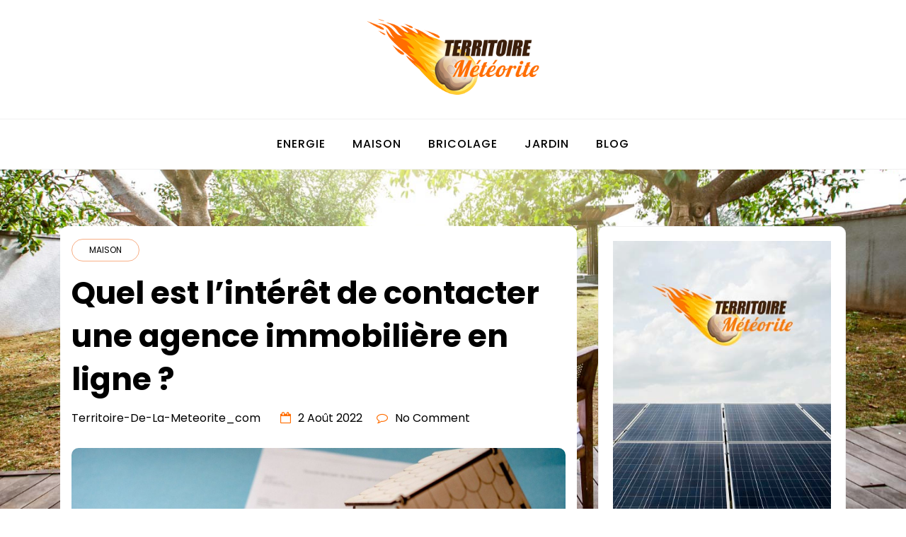

--- FILE ---
content_type: text/html; charset=UTF-8
request_url: https://www.territoire-de-la-meteorite.com/quel-est-linteret-de-contacter-une-agence-immobiliere-en-ligne/
body_size: 10202
content:
<!doctype html>
<html lang="fr-FR">
<head>
	<meta charset="UTF-8">
	<meta name="viewport" content="width=device-width, initial-scale=1">
	<link rel="profile" href="http://gmpg.org/xfn/11">
	<title>Quel est l&rsquo;intérêt de contacter une agence immobilière en ligne ? &#8211; Territoire de la meteorite</title>
<meta name='robots' content='max-image-preview:large' />
<link rel='dns-prefetch' href='//fonts.googleapis.com' />
<link rel="alternate" type="application/rss+xml" title="Territoire de la meteorite &raquo; Flux" href="https://www.territoire-de-la-meteorite.com/feed/" />
<link rel="alternate" type="application/rss+xml" title="Territoire de la meteorite &raquo; Flux des commentaires" href="https://www.territoire-de-la-meteorite.com/comments/feed/" />
<link rel="alternate" type="application/rss+xml" title="Territoire de la meteorite &raquo; Quel est l&rsquo;intérêt de contacter une agence immobilière en ligne ? Flux des commentaires" href="https://www.territoire-de-la-meteorite.com/quel-est-linteret-de-contacter-une-agence-immobiliere-en-ligne/feed/" />
<link rel="alternate" title="oEmbed (JSON)" type="application/json+oembed" href="https://www.territoire-de-la-meteorite.com/wp-json/oembed/1.0/embed?url=https%3A%2F%2Fwww.territoire-de-la-meteorite.com%2Fquel-est-linteret-de-contacter-une-agence-immobiliere-en-ligne%2F" />
<link rel="alternate" title="oEmbed (XML)" type="text/xml+oembed" href="https://www.territoire-de-la-meteorite.com/wp-json/oembed/1.0/embed?url=https%3A%2F%2Fwww.territoire-de-la-meteorite.com%2Fquel-est-linteret-de-contacter-une-agence-immobiliere-en-ligne%2F&#038;format=xml" />
<style id='wp-img-auto-sizes-contain-inline-css' type='text/css'>
img:is([sizes=auto i],[sizes^="auto," i]){contain-intrinsic-size:3000px 1500px}
/*# sourceURL=wp-img-auto-sizes-contain-inline-css */
</style>
<style id='wp-emoji-styles-inline-css' type='text/css'>

	img.wp-smiley, img.emoji {
		display: inline !important;
		border: none !important;
		box-shadow: none !important;
		height: 1em !important;
		width: 1em !important;
		margin: 0 0.07em !important;
		vertical-align: -0.1em !important;
		background: none !important;
		padding: 0 !important;
	}
/*# sourceURL=wp-emoji-styles-inline-css */
</style>
<style id='wp-block-library-inline-css' type='text/css'>
:root{--wp-block-synced-color:#7a00df;--wp-block-synced-color--rgb:122,0,223;--wp-bound-block-color:var(--wp-block-synced-color);--wp-editor-canvas-background:#ddd;--wp-admin-theme-color:#007cba;--wp-admin-theme-color--rgb:0,124,186;--wp-admin-theme-color-darker-10:#006ba1;--wp-admin-theme-color-darker-10--rgb:0,107,160.5;--wp-admin-theme-color-darker-20:#005a87;--wp-admin-theme-color-darker-20--rgb:0,90,135;--wp-admin-border-width-focus:2px}@media (min-resolution:192dpi){:root{--wp-admin-border-width-focus:1.5px}}.wp-element-button{cursor:pointer}:root .has-very-light-gray-background-color{background-color:#eee}:root .has-very-dark-gray-background-color{background-color:#313131}:root .has-very-light-gray-color{color:#eee}:root .has-very-dark-gray-color{color:#313131}:root .has-vivid-green-cyan-to-vivid-cyan-blue-gradient-background{background:linear-gradient(135deg,#00d084,#0693e3)}:root .has-purple-crush-gradient-background{background:linear-gradient(135deg,#34e2e4,#4721fb 50%,#ab1dfe)}:root .has-hazy-dawn-gradient-background{background:linear-gradient(135deg,#faaca8,#dad0ec)}:root .has-subdued-olive-gradient-background{background:linear-gradient(135deg,#fafae1,#67a671)}:root .has-atomic-cream-gradient-background{background:linear-gradient(135deg,#fdd79a,#004a59)}:root .has-nightshade-gradient-background{background:linear-gradient(135deg,#330968,#31cdcf)}:root .has-midnight-gradient-background{background:linear-gradient(135deg,#020381,#2874fc)}:root{--wp--preset--font-size--normal:16px;--wp--preset--font-size--huge:42px}.has-regular-font-size{font-size:1em}.has-larger-font-size{font-size:2.625em}.has-normal-font-size{font-size:var(--wp--preset--font-size--normal)}.has-huge-font-size{font-size:var(--wp--preset--font-size--huge)}.has-text-align-center{text-align:center}.has-text-align-left{text-align:left}.has-text-align-right{text-align:right}.has-fit-text{white-space:nowrap!important}#end-resizable-editor-section{display:none}.aligncenter{clear:both}.items-justified-left{justify-content:flex-start}.items-justified-center{justify-content:center}.items-justified-right{justify-content:flex-end}.items-justified-space-between{justify-content:space-between}.screen-reader-text{border:0;clip-path:inset(50%);height:1px;margin:-1px;overflow:hidden;padding:0;position:absolute;width:1px;word-wrap:normal!important}.screen-reader-text:focus{background-color:#ddd;clip-path:none;color:#444;display:block;font-size:1em;height:auto;left:5px;line-height:normal;padding:15px 23px 14px;text-decoration:none;top:5px;width:auto;z-index:100000}html :where(.has-border-color){border-style:solid}html :where([style*=border-top-color]){border-top-style:solid}html :where([style*=border-right-color]){border-right-style:solid}html :where([style*=border-bottom-color]){border-bottom-style:solid}html :where([style*=border-left-color]){border-left-style:solid}html :where([style*=border-width]){border-style:solid}html :where([style*=border-top-width]){border-top-style:solid}html :where([style*=border-right-width]){border-right-style:solid}html :where([style*=border-bottom-width]){border-bottom-style:solid}html :where([style*=border-left-width]){border-left-style:solid}html :where(img[class*=wp-image-]){height:auto;max-width:100%}:where(figure){margin:0 0 1em}html :where(.is-position-sticky){--wp-admin--admin-bar--position-offset:var(--wp-admin--admin-bar--height,0px)}@media screen and (max-width:600px){html :where(.is-position-sticky){--wp-admin--admin-bar--position-offset:0px}}

/*# sourceURL=wp-block-library-inline-css */
</style><style id='global-styles-inline-css' type='text/css'>
:root{--wp--preset--aspect-ratio--square: 1;--wp--preset--aspect-ratio--4-3: 4/3;--wp--preset--aspect-ratio--3-4: 3/4;--wp--preset--aspect-ratio--3-2: 3/2;--wp--preset--aspect-ratio--2-3: 2/3;--wp--preset--aspect-ratio--16-9: 16/9;--wp--preset--aspect-ratio--9-16: 9/16;--wp--preset--color--black: #000000;--wp--preset--color--cyan-bluish-gray: #abb8c3;--wp--preset--color--white: #ffffff;--wp--preset--color--pale-pink: #f78da7;--wp--preset--color--vivid-red: #cf2e2e;--wp--preset--color--luminous-vivid-orange: #ff6900;--wp--preset--color--luminous-vivid-amber: #fcb900;--wp--preset--color--light-green-cyan: #7bdcb5;--wp--preset--color--vivid-green-cyan: #00d084;--wp--preset--color--pale-cyan-blue: #8ed1fc;--wp--preset--color--vivid-cyan-blue: #0693e3;--wp--preset--color--vivid-purple: #9b51e0;--wp--preset--gradient--vivid-cyan-blue-to-vivid-purple: linear-gradient(135deg,rgb(6,147,227) 0%,rgb(155,81,224) 100%);--wp--preset--gradient--light-green-cyan-to-vivid-green-cyan: linear-gradient(135deg,rgb(122,220,180) 0%,rgb(0,208,130) 100%);--wp--preset--gradient--luminous-vivid-amber-to-luminous-vivid-orange: linear-gradient(135deg,rgb(252,185,0) 0%,rgb(255,105,0) 100%);--wp--preset--gradient--luminous-vivid-orange-to-vivid-red: linear-gradient(135deg,rgb(255,105,0) 0%,rgb(207,46,46) 100%);--wp--preset--gradient--very-light-gray-to-cyan-bluish-gray: linear-gradient(135deg,rgb(238,238,238) 0%,rgb(169,184,195) 100%);--wp--preset--gradient--cool-to-warm-spectrum: linear-gradient(135deg,rgb(74,234,220) 0%,rgb(151,120,209) 20%,rgb(207,42,186) 40%,rgb(238,44,130) 60%,rgb(251,105,98) 80%,rgb(254,248,76) 100%);--wp--preset--gradient--blush-light-purple: linear-gradient(135deg,rgb(255,206,236) 0%,rgb(152,150,240) 100%);--wp--preset--gradient--blush-bordeaux: linear-gradient(135deg,rgb(254,205,165) 0%,rgb(254,45,45) 50%,rgb(107,0,62) 100%);--wp--preset--gradient--luminous-dusk: linear-gradient(135deg,rgb(255,203,112) 0%,rgb(199,81,192) 50%,rgb(65,88,208) 100%);--wp--preset--gradient--pale-ocean: linear-gradient(135deg,rgb(255,245,203) 0%,rgb(182,227,212) 50%,rgb(51,167,181) 100%);--wp--preset--gradient--electric-grass: linear-gradient(135deg,rgb(202,248,128) 0%,rgb(113,206,126) 100%);--wp--preset--gradient--midnight: linear-gradient(135deg,rgb(2,3,129) 0%,rgb(40,116,252) 100%);--wp--preset--font-size--small: 13px;--wp--preset--font-size--medium: 20px;--wp--preset--font-size--large: 36px;--wp--preset--font-size--x-large: 42px;--wp--preset--spacing--20: 0.44rem;--wp--preset--spacing--30: 0.67rem;--wp--preset--spacing--40: 1rem;--wp--preset--spacing--50: 1.5rem;--wp--preset--spacing--60: 2.25rem;--wp--preset--spacing--70: 3.38rem;--wp--preset--spacing--80: 5.06rem;--wp--preset--shadow--natural: 6px 6px 9px rgba(0, 0, 0, 0.2);--wp--preset--shadow--deep: 12px 12px 50px rgba(0, 0, 0, 0.4);--wp--preset--shadow--sharp: 6px 6px 0px rgba(0, 0, 0, 0.2);--wp--preset--shadow--outlined: 6px 6px 0px -3px rgb(255, 255, 255), 6px 6px rgb(0, 0, 0);--wp--preset--shadow--crisp: 6px 6px 0px rgb(0, 0, 0);}:where(.is-layout-flex){gap: 0.5em;}:where(.is-layout-grid){gap: 0.5em;}body .is-layout-flex{display: flex;}.is-layout-flex{flex-wrap: wrap;align-items: center;}.is-layout-flex > :is(*, div){margin: 0;}body .is-layout-grid{display: grid;}.is-layout-grid > :is(*, div){margin: 0;}:where(.wp-block-columns.is-layout-flex){gap: 2em;}:where(.wp-block-columns.is-layout-grid){gap: 2em;}:where(.wp-block-post-template.is-layout-flex){gap: 1.25em;}:where(.wp-block-post-template.is-layout-grid){gap: 1.25em;}.has-black-color{color: var(--wp--preset--color--black) !important;}.has-cyan-bluish-gray-color{color: var(--wp--preset--color--cyan-bluish-gray) !important;}.has-white-color{color: var(--wp--preset--color--white) !important;}.has-pale-pink-color{color: var(--wp--preset--color--pale-pink) !important;}.has-vivid-red-color{color: var(--wp--preset--color--vivid-red) !important;}.has-luminous-vivid-orange-color{color: var(--wp--preset--color--luminous-vivid-orange) !important;}.has-luminous-vivid-amber-color{color: var(--wp--preset--color--luminous-vivid-amber) !important;}.has-light-green-cyan-color{color: var(--wp--preset--color--light-green-cyan) !important;}.has-vivid-green-cyan-color{color: var(--wp--preset--color--vivid-green-cyan) !important;}.has-pale-cyan-blue-color{color: var(--wp--preset--color--pale-cyan-blue) !important;}.has-vivid-cyan-blue-color{color: var(--wp--preset--color--vivid-cyan-blue) !important;}.has-vivid-purple-color{color: var(--wp--preset--color--vivid-purple) !important;}.has-black-background-color{background-color: var(--wp--preset--color--black) !important;}.has-cyan-bluish-gray-background-color{background-color: var(--wp--preset--color--cyan-bluish-gray) !important;}.has-white-background-color{background-color: var(--wp--preset--color--white) !important;}.has-pale-pink-background-color{background-color: var(--wp--preset--color--pale-pink) !important;}.has-vivid-red-background-color{background-color: var(--wp--preset--color--vivid-red) !important;}.has-luminous-vivid-orange-background-color{background-color: var(--wp--preset--color--luminous-vivid-orange) !important;}.has-luminous-vivid-amber-background-color{background-color: var(--wp--preset--color--luminous-vivid-amber) !important;}.has-light-green-cyan-background-color{background-color: var(--wp--preset--color--light-green-cyan) !important;}.has-vivid-green-cyan-background-color{background-color: var(--wp--preset--color--vivid-green-cyan) !important;}.has-pale-cyan-blue-background-color{background-color: var(--wp--preset--color--pale-cyan-blue) !important;}.has-vivid-cyan-blue-background-color{background-color: var(--wp--preset--color--vivid-cyan-blue) !important;}.has-vivid-purple-background-color{background-color: var(--wp--preset--color--vivid-purple) !important;}.has-black-border-color{border-color: var(--wp--preset--color--black) !important;}.has-cyan-bluish-gray-border-color{border-color: var(--wp--preset--color--cyan-bluish-gray) !important;}.has-white-border-color{border-color: var(--wp--preset--color--white) !important;}.has-pale-pink-border-color{border-color: var(--wp--preset--color--pale-pink) !important;}.has-vivid-red-border-color{border-color: var(--wp--preset--color--vivid-red) !important;}.has-luminous-vivid-orange-border-color{border-color: var(--wp--preset--color--luminous-vivid-orange) !important;}.has-luminous-vivid-amber-border-color{border-color: var(--wp--preset--color--luminous-vivid-amber) !important;}.has-light-green-cyan-border-color{border-color: var(--wp--preset--color--light-green-cyan) !important;}.has-vivid-green-cyan-border-color{border-color: var(--wp--preset--color--vivid-green-cyan) !important;}.has-pale-cyan-blue-border-color{border-color: var(--wp--preset--color--pale-cyan-blue) !important;}.has-vivid-cyan-blue-border-color{border-color: var(--wp--preset--color--vivid-cyan-blue) !important;}.has-vivid-purple-border-color{border-color: var(--wp--preset--color--vivid-purple) !important;}.has-vivid-cyan-blue-to-vivid-purple-gradient-background{background: var(--wp--preset--gradient--vivid-cyan-blue-to-vivid-purple) !important;}.has-light-green-cyan-to-vivid-green-cyan-gradient-background{background: var(--wp--preset--gradient--light-green-cyan-to-vivid-green-cyan) !important;}.has-luminous-vivid-amber-to-luminous-vivid-orange-gradient-background{background: var(--wp--preset--gradient--luminous-vivid-amber-to-luminous-vivid-orange) !important;}.has-luminous-vivid-orange-to-vivid-red-gradient-background{background: var(--wp--preset--gradient--luminous-vivid-orange-to-vivid-red) !important;}.has-very-light-gray-to-cyan-bluish-gray-gradient-background{background: var(--wp--preset--gradient--very-light-gray-to-cyan-bluish-gray) !important;}.has-cool-to-warm-spectrum-gradient-background{background: var(--wp--preset--gradient--cool-to-warm-spectrum) !important;}.has-blush-light-purple-gradient-background{background: var(--wp--preset--gradient--blush-light-purple) !important;}.has-blush-bordeaux-gradient-background{background: var(--wp--preset--gradient--blush-bordeaux) !important;}.has-luminous-dusk-gradient-background{background: var(--wp--preset--gradient--luminous-dusk) !important;}.has-pale-ocean-gradient-background{background: var(--wp--preset--gradient--pale-ocean) !important;}.has-electric-grass-gradient-background{background: var(--wp--preset--gradient--electric-grass) !important;}.has-midnight-gradient-background{background: var(--wp--preset--gradient--midnight) !important;}.has-small-font-size{font-size: var(--wp--preset--font-size--small) !important;}.has-medium-font-size{font-size: var(--wp--preset--font-size--medium) !important;}.has-large-font-size{font-size: var(--wp--preset--font-size--large) !important;}.has-x-large-font-size{font-size: var(--wp--preset--font-size--x-large) !important;}
/*# sourceURL=global-styles-inline-css */
</style>

<style id='classic-theme-styles-inline-css' type='text/css'>
/*! This file is auto-generated */
.wp-block-button__link{color:#fff;background-color:#32373c;border-radius:9999px;box-shadow:none;text-decoration:none;padding:calc(.667em + 2px) calc(1.333em + 2px);font-size:1.125em}.wp-block-file__button{background:#32373c;color:#fff;text-decoration:none}
/*# sourceURL=/wp-includes/css/classic-themes.min.css */
</style>
<link rel='stylesheet' id='contact-form-7-css' href='https://www.territoire-de-la-meteorite.com/wp-content/plugins/contact-form-7/includes/css/styles.css?ver=5.7.6' type='text/css' media='all' />
<link rel='stylesheet' id='minimalblog-style-css' href='https://www.territoire-de-la-meteorite.com/wp-content/themes/minimalblog/style.css?ver=6.9' type='text/css' media='all' />
<style id='minimalblog-style-inline-css' type='text/css'>

	@media only screen and (min-width: 768px) {
		#cssmenu>ul>li>a, #cssmenu>ul>li>a:after, #cssmenu>ul>li.current-menu-item>a:after, #cssmenu>ul>li.current_page_item>a:after{
	    	color: #000000 !important;
		}
		#cssmenu>ul>li>a:hover, #cssmenu>ul>li>a:hover:after, #cssmenu>ul>li.current-menu-item>a:hover:after, #cssmenu>ul>li.current_page_item>a:hover:after, #cssmenu ul ul li a:hover{
	    	color: #ff6d00 !important;
		}
	}

	.page-banner-area{
		height: 250px;
		min-height: 250px;
	}

	.minimalblog-credit {
	    position: absolute !important;
	    left: 50% !important;
	    visibility: visible !important;
	    width: 15px !important;
	    height: 15px !important;
	    opacity: 1 !important;
	    z-index: 1 !important;
	    top: calc(50% - 9.5px);
	}
	.minimalblog-credit span {
	    font-size: 0;
	}
	.minimalblog-credit a, .minimalblog-credit a:hover {
	    color: #f8af86 ;
	    cursor: pointer ;
	    opacity: 1 ;
	}
	body.border_and_box_shadow_hide .footer-area.section-padding, body.border_and_box_shadow_hide footer#colophon, body.border_and_box_shadow_hide .widget, body.border_and_box_shadow_hide .blog-post-section article, body.border_and_box_shadow_hide .archive-page-section article, body.border_and_box_shadow_hide .menu-area, body.border_and_box_shadow_hide .site-topbar-area {
	    border: 0 !important;
	    box-shadow: none !important;
	}
	.readmore a,.btn.btn-warning, input[type="submit"], button[type="submit"], span.edit-link a, .comment-form button.btn.btn-primary, .banner-button a, table#wp-calendar #today, ul.pagination li .page-numbers, .woocommerce ul.products li.product .button, .woocommerce div.product .woocommerce-tabs ul.tabs li.active, .woocommerce #respond input#submit.alt, .woocommerce a.button.alt, .woocommerce button.button.alt, .woocommerce input.button.alt, .woocommerce #respond input#submit, .woocommerce a.button, .woocommerce button.button, .woocommerce input.button, .woocommerce nav.woocommerce-pagination ul li a, .woocommerce nav.woocommerce-pagination ul li span, .woocommerce span.onsale, .header-three .social-link-top a, .header-three-search .search-popup>div, .mini-shopping-cart-inner #minicarcount, .popular-post-content a:hover, .tagcloud a, .minimalblog-standard-post__social-share a, span.tags-links a{
		background-color: #ff6d00;
	}
	.static_icon a, .site-info a, .scrooltotop a, #cssmenu.light ul li a:hover, .social-link-top a:hover, .footer-menu ul li a:hover, #cssmenu.light ul li a:hover:after, a:hover, a:focus, a:active, .post-title a:hover h2, .post-title a:hover h4, #cssmenu.light li.current_page_item a, li.current_page_item a, .author-social-link a, .post-title a:hover *, .woocommerce ul.products li.product .price, .woocommerce div.product p.price, .woocommerce div.product span.price, .tagcloud a:hover, .minimalblog-credit a, .minimalblog-credit a:hover, .woocommerce ul.products li.product .woocommerce-loop-product__title:hover, table#wp-calendar a, .blog-single-featured-block a h3:hover, .widget li a:hover, .mini-shopping-cart-inner a, .blog-meta ul li span.fa{
		color: #ff6d00;
	}
	input[type="submit"], button[type="submit"], .title-parent, blockquote{
		border-color: #ff6d00;
	}
	body, button, input, select, textarea { 
		font-family: 0; 
		font-size: px;
		font-weight: ;
		line-height: px;
	}
	
/*# sourceURL=minimalblog-style-inline-css */
</style>
<link rel='stylesheet' id='minimalblog-child-style-css' href='https://www.territoire-de-la-meteorite.com/wp-content/themes/minimalblog-child/style.css?ver=6.9' type='text/css' media='all' />
<link rel='stylesheet' id='minimalblog-source-body-css' href='//fonts.googleapis.com/css?family=Poppins%3A400%2C500%2C600%2C700%2C800%2C900&#038;ver=6.9' type='text/css' media='all' />
<link rel='stylesheet' id='bootstrap-css' href='https://www.territoire-de-la-meteorite.com/wp-content/themes/minimalblog/css/bootstrap.css?ver=6.9' type='text/css' media='all' />
<link rel='stylesheet' id='font-awesome-css' href='https://www.territoire-de-la-meteorite.com/wp-content/themes/minimalblog/css/font-awesome.css?ver=6.9' type='text/css' media='all' />
<link rel='stylesheet' id='owl-carousel-css' href='https://www.territoire-de-la-meteorite.com/wp-content/themes/minimalblog/css/owl.carousel.css?ver=6.9' type='text/css' media='all' />
<link rel='stylesheet' id='magnific-popup-css' href='https://www.territoire-de-la-meteorite.com/wp-content/themes/minimalblog/css/magnific-popup.css?ver=6.9' type='text/css' media='all' />
<link rel='stylesheet' id='menu-css' href='https://www.territoire-de-la-meteorite.com/wp-content/themes/minimalblog/css/menu.css?ver=6.9' type='text/css' media='all' />
<link rel='stylesheet' id='minimalblog-block-style-css' href='https://www.territoire-de-la-meteorite.com/wp-content/themes/minimalblog/css/blocks.css?ver=1.1' type='text/css' media='all' />
<link rel='stylesheet' id='minimalblog-responsive-css' href='https://www.territoire-de-la-meteorite.com/wp-content/themes/minimalblog/css/responsive.css?ver=6.9' type='text/css' media='all' />
<script type="text/javascript" src="https://www.territoire-de-la-meteorite.com/wp-includes/js/jquery/jquery.min.js?ver=3.7.1" id="jquery-core-js"></script>
<script type="text/javascript" src="https://www.territoire-de-la-meteorite.com/wp-includes/js/jquery/jquery-migrate.min.js?ver=3.4.1" id="jquery-migrate-js"></script>
<link rel="https://api.w.org/" href="https://www.territoire-de-la-meteorite.com/wp-json/" /><link rel="alternate" title="JSON" type="application/json" href="https://www.territoire-de-la-meteorite.com/wp-json/wp/v2/posts/65" /><link rel="EditURI" type="application/rsd+xml" title="RSD" href="https://www.territoire-de-la-meteorite.com/xmlrpc.php?rsd" />
<meta name="generator" content="WordPress 6.9" />
<link rel="canonical" href="https://www.territoire-de-la-meteorite.com/quel-est-linteret-de-contacter-une-agence-immobiliere-en-ligne/" />
<link rel='shortlink' href='https://www.territoire-de-la-meteorite.com/?p=65' />
<link rel="pingback" href="https://www.territoire-de-la-meteorite.com/xmlrpc.php">		<style type="text/css">
					.site-title,
			.site-description {
				position: absolute;
				clip: rect(1px, 1px, 1px, 1px);
			}
					</style>
		<style type="text/css" id="custom-background-css">
body.custom-background { background-image: url("https://www.territoire-de-la-meteorite.com/wp-content/uploads/2021/09/BG-meteorite.jpg"); background-position: center top; background-size: cover; background-repeat: no-repeat; background-attachment: fixed; }
</style>
			<style type="text/css" id="wp-custom-css">
			.page-banner-area:before {background:none}

.page-banner-text h1{color:#2d2d2d}

.site-branding img {max-width:250px}

.logo-area {
    padding: 20px;
}		</style>
		</head>
<body class="wp-singular post-template-default single single-post postid-65 single-format-standard custom-background wp-custom-logo wp-embed-responsive wp-theme-minimalblog wp-child-theme-minimalblog-child preloader-wrapper">
	<a class="skip-link screen-reader-text" href="#content">Skip to content</a>
	<div id="page" class="site">
	<header id="masthead" class="site-header">
				<div class="logo-area site-header">
		<div class="container">
			<div class="row justify-content-start">
				<div class="col-md-12 text-center">
					<div class="site-branding">
						<a href="https://www.territoire-de-la-meteorite.com/" class="custom-logo-link" rel="home"><img width="350" height="166" src="https://www.territoire-de-la-meteorite.com/wp-content/uploads/2021/09/territoire-logo.png" class="custom-logo" alt="Territoire de la meteorite" decoding="async" fetchpriority="high" srcset="https://www.territoire-de-la-meteorite.com/wp-content/uploads/2021/09/territoire-logo.png 350w, https://www.territoire-de-la-meteorite.com/wp-content/uploads/2021/09/territoire-logo-300x142.png 300w" sizes="(max-width: 350px) 100vw, 350px" /></a>						<h1 class="site-title"><a href="https://www.territoire-de-la-meteorite.com/" rel="home">Territoire de la meteorite</a></h1>
												</div><!-- .site-branding -->
				</div>
			</div>
		</div>
		</div>
		<div id="mainmenu" class="menu-area">
			<div class="container">
				<div class="row justify-content-center">
					<div class="col-sm-12 text-center">
						<div class="cssmenu" id="cssmenu">
							<ul id="menu-menu" class="menu"><li id="menu-item-29" class="menu-item menu-item-type-taxonomy menu-item-object-category menu-item-29"><a href="https://www.territoire-de-la-meteorite.com/energie/">Energie</a></li>
<li id="menu-item-31" class="menu-item menu-item-type-taxonomy menu-item-object-category current-post-ancestor current-menu-parent current-post-parent menu-item-31"><a href="https://www.territoire-de-la-meteorite.com/maison/">Maison</a></li>
<li id="menu-item-28" class="menu-item menu-item-type-taxonomy menu-item-object-category menu-item-28"><a href="https://www.territoire-de-la-meteorite.com/bricolage/">Bricolage</a></li>
<li id="menu-item-30" class="menu-item menu-item-type-taxonomy menu-item-object-category menu-item-30"><a href="https://www.territoire-de-la-meteorite.com/jardin/">Jardin</a></li>
<li id="menu-item-27" class="menu-item menu-item-type-taxonomy menu-item-object-category menu-item-27"><a href="https://www.territoire-de-la-meteorite.com/blog/">Blog</a></li>
</ul>						 </div>
					</div>
				</div>
			</div>
		</div>
	</header><!-- #masthead -->
<div id="content" class="site-content">
	<div id="primary" class="content-area">
		<main id="main" class="site-main">
				<div class="container">
		<div class="row wrapper-content">
			<div class="col-md-7 col-lg-8 order-0">
	<article id="post-65" class="post-65 post type-post status-publish format-standard has-post-thumbnail hentry category-maison">
	<div class="entry-content no-shadow p-3 border-radius-10">
		<div class="category-links mt-0">
			<span class="cat-links">Posted in <a href="https://www.territoire-de-la-meteorite.com/maison/" rel="category tag">Maison</a></span>		</div>
		<div class="post-title single-post-title">
						<h1 class="mb-0">Quel est l&rsquo;intérêt de contacter une agence immobilière en ligne ?</h1>
		</div>
		<div class="blog-meta single-post-meta">
			<ul class="mt-1">
				<li class="author-meta"><a href="https://www.territoire-de-la-meteorite.com/author/territoire-de-la-meteorite_com/"><span class="post-author-image"></span> territoire-de-la-meteorite_com</a></li>
				<li><span class="fa fa-calendar-o"></span> <span class="posted-on">posted on <a href="https://www.territoire-de-la-meteorite.com/quel-est-linteret-de-contacter-une-agence-immobiliere-en-ligne/" rel="bookmark"><time class="entry-date published updated" datetime="2022-08-02T08:03:19+02:00">2 août 2022</time></a></span></li>
				<li><span class="fa fa-comment-o"></span> <a href="https://www.territoire-de-la-meteorite.com/quel-est-linteret-de-contacter-une-agence-immobiliere-en-ligne/#respond">No Comment</a></li>
				
			</ul>
		</div>
		<div class="minimalblog-standard-post__thumbnail post-header mb-5 single-post-header">
	
	<img width="1920" height="1080" src="https://www.territoire-de-la-meteorite.com/wp-content/uploads/2022/08/quel-est-linteret-de-contacter-une-agence-immobiliere-en-ligne.jpg" class="attachment-minimalblog-thubnail-medium size-minimalblog-thubnail-medium wp-post-image" alt="Tout ce que vous devez savoir sur la renégociation de votre prêt immobilier" decoding="async" srcset="https://www.territoire-de-la-meteorite.com/wp-content/uploads/2022/08/quel-est-linteret-de-contacter-une-agence-immobiliere-en-ligne.jpg 1920w, https://www.territoire-de-la-meteorite.com/wp-content/uploads/2022/08/quel-est-linteret-de-contacter-une-agence-immobiliere-en-ligne-300x169.jpg 300w, https://www.territoire-de-la-meteorite.com/wp-content/uploads/2022/08/quel-est-linteret-de-contacter-une-agence-immobiliere-en-ligne-1024x576.jpg 1024w, https://www.territoire-de-la-meteorite.com/wp-content/uploads/2022/08/quel-est-linteret-de-contacter-une-agence-immobiliere-en-ligne-768x432.jpg 768w, https://www.territoire-de-la-meteorite.com/wp-content/uploads/2022/08/quel-est-linteret-de-contacter-une-agence-immobiliere-en-ligne-1536x864.jpg 1536w" sizes="(max-width: 1920px) 100vw, 1920px" /></div>
<p>Dans la vente d’un bien immobilier, il est essentiel de se faire assister par un professionnel du domaine. Dans ce cas de figure, il s’agit de l’agent immobilier qui la plupart du temps fait partie du personnel d’une agence immobilière. Découvrez dans les lignes à suivre quelques avantages de contacter cette entreprise en ligne.</p>
<h2>Pourquoi contacter une agence immobilière en ligne ?</h2>
<p>Une <a href="https://welmo.fr/">agence immobilière en ligne</a> vous propose des prestations adaptées à vos besoins. Vous pouvez y faire recours depuis votre espace personnel accessible en ligne. Pour ce qui est des démarches administratives concernant une transaction immobilière, comptez sur le professionnalisme des agents disponibles pour vous apporter conseils. Ces derniers sont sélectionnés pour vous à partir d’un logiciel compétent. Cela vous fait gagner du temps par la même occasion.</p>
<p>Au fil des années votre bien immobilier peut prendre de la valeur ou peut en perdre aussi. Pour être fixé, demandez de l’aide auprès d’une agence immobilière en ligne. Celle-ci serait saura vous donner une estimation plus appropriée de la valeur actuelle de votre bien à l’aide de ses outils. Ceci vous permet d’éviter une surestimation dudit actif qui pourrait effrayer des acheteurs potentiels. Il faut toutefois garder à l’esprit qu’une sous-estimation de ladite valeur du bien pourrait vous causer du tort.</p>
<p>Sur ces derniers éléments, retenez qu’une agence immobilière virtuelle vous aide à réaliser des économies. Cette dernière utilise des outils du web pour négocier le meilleur tarif pour vous. Ceci est un grand avantage comparativement à un établissement classique qui utilise des moyens beaucoup plus coûteux pour gérer la vente de votre bien immobilier. </p>
	</div><!-- .entry-content -->
		</article><!-- #post-65 -->
					<div class="d-flex next-prev-link mb-5">
						<div class="col-md-6 align-self-center text-left prev-post">
							<h4>&laquo; <a href="https://www.territoire-de-la-meteorite.com/quelle-est-la-particularite-dun-magasin-en-ligne-de-vente-des-mobiliers-delegance/" rel="prev">Quelle est la particularité d’un magasin en ligne de vente des mobiliers d’élégance ?</a></h4>
						</div>
						<div class="col-md-6 align-self-center text-right next-post">
							<h4><a href="https://www.territoire-de-la-meteorite.com/comment-choisir-un-rideau-de-douche-pour-sa-salle-de-bain/" rel="next">Comment choisir un rideau de douche pour sa salle de bain ?</a> &raquo;</h4>
						</div>
					</div>
					<div class="post-author">
						<div class="author-image">
													</div>
						<div class="author-about">
							<h4>territoire-de-la-meteorite_com</h4>
							<p></p>
						</div>
					</div>
								</div>
							<div class="col-md-5 col-lg-4 order-1">
						<aside id="secondary" class="widget-area">
	<div class="inner-sidebar">
		<section id="media_image-3" class="widget widget_media_image"><img width="404" height="580" src="https://www.territoire-de-la-meteorite.com/wp-content/uploads/2021/09/banner-meteo.jpg" class="image wp-image-18  attachment-full size-full" alt="" style="max-width: 100%; height: auto;" decoding="async" loading="lazy" srcset="https://www.territoire-de-la-meteorite.com/wp-content/uploads/2021/09/banner-meteo.jpg 404w, https://www.territoire-de-la-meteorite.com/wp-content/uploads/2021/09/banner-meteo-209x300.jpg 209w" sizes="auto, (max-width: 404px) 100vw, 404px" /></section><section id="categories-3" class="widget widget_categories"><div class="title-parent"><h4 class="widget-title">Catégories</h4></div>
			<ul>
					<li class="cat-item cat-item-6"><a href="https://www.territoire-de-la-meteorite.com/blog/">Blog</a> (4)
</li>
	<li class="cat-item cat-item-4"><a href="https://www.territoire-de-la-meteorite.com/bricolage/">Bricolage</a> (5)
</li>
	<li class="cat-item cat-item-5"><a href="https://www.territoire-de-la-meteorite.com/energie/">Energie</a> (3)
</li>
	<li class="cat-item cat-item-2"><a href="https://www.territoire-de-la-meteorite.com/jardin/">Jardin</a> (8)
</li>
	<li class="cat-item cat-item-3"><a href="https://www.territoire-de-la-meteorite.com/maison/">Maison</a> (50)
</li>
			</ul>

			</section>
		<section id="recent-posts-3" class="widget widget_recent_entries">
		<div class="title-parent"><h4 class="widget-title">A découvrir</h4></div>
		<ul>
											<li>
					<a href="https://www.territoire-de-la-meteorite.com/quels-dangers-posent-les-nids-de-guepes/">Quels dangers posent les nids de guêpes ?</a>
									</li>
											<li>
					<a href="https://www.territoire-de-la-meteorite.com/limportance-de-lisolation-dans-les-travaux-de-renovation/">L&rsquo;importance de l&rsquo;isolation dans les travaux de rénovation</a>
									</li>
											<li>
					<a href="https://www.territoire-de-la-meteorite.com/reparation-de-volets-roulants-conseils-pratiques-pour-un-depannage-efficace/">Réparation de volets roulants : conseils pratiques pour un dépannage efficace</a>
									</li>
											<li>
					<a href="https://www.territoire-de-la-meteorite.com/pour-des-menuiseries-de-qualite-contactez-un-artisan/">Pour des menuiseries de qualité : contactez un artisan !</a>
									</li>
											<li>
					<a href="https://www.territoire-de-la-meteorite.com/maximisez-la-protection-de-votre-terrasse-grace-a-un-expert-en-stores/">Maximisez la protection de votre terrasse grâce à un expert en stores</a>
									</li>
					</ul>

		</section>	</div>
</aside><!-- #secondary -->
				</div>
					</div>
	</div>
			</main><!-- #main -->
	</div><!-- #primary -->

</div><!-- #content -->


<section class="footer-top-area">
	<div class="container">
		<div class="row">
			<div class="col-md-12">
							</div>
		</div>
	</div>
</section>

	<footer id="colophon" class="site-footer">
				<div class="container">
			<div class="row">
				<div class="col-md-6 text-left">
					<div class="site-info">
						Copyright territoire-de-la-meteorite.com - <a href="https://www.territoire-de-la-meteorite.com/mentions/">Mentions légales</a> | <a href="https://www.territoire-de-la-meteorite.com/contact/">Formulaire de contact</a>
					</div><!-- .site-info -->
				</div>
				<div class="col-md-6 text-right">
					<div class="social-link-top">
											</div><!-- .site-info -->
				</div>
			</div>
		</div>
	</footer><!-- #colophon -->
	<div class="scrooltotop">
		<a href="#" class="fa fa-angle-up"></a>
	</div>
</div><!-- #page -->

<script type="speculationrules">
{"prefetch":[{"source":"document","where":{"and":[{"href_matches":"/*"},{"not":{"href_matches":["/wp-*.php","/wp-admin/*","/wp-content/uploads/*","/wp-content/*","/wp-content/plugins/*","/wp-content/themes/minimalblog-child/*","/wp-content/themes/minimalblog/*","/*\\?(.+)"]}},{"not":{"selector_matches":"a[rel~=\"nofollow\"]"}},{"not":{"selector_matches":".no-prefetch, .no-prefetch a"}}]},"eagerness":"conservative"}]}
</script>
<script type="text/javascript" src="https://www.territoire-de-la-meteorite.com/wp-content/plugins/contact-form-7/includes/swv/js/index.js?ver=5.7.6" id="swv-js"></script>
<script type="text/javascript" id="contact-form-7-js-extra">
/* <![CDATA[ */
var wpcf7 = {"api":{"root":"https://www.territoire-de-la-meteorite.com/wp-json/","namespace":"contact-form-7/v1"},"cached":"1"};
//# sourceURL=contact-form-7-js-extra
/* ]]> */
</script>
<script type="text/javascript" src="https://www.territoire-de-la-meteorite.com/wp-content/plugins/contact-form-7/includes/js/index.js?ver=5.7.6" id="contact-form-7-js"></script>
<script type="text/javascript" src="https://www.territoire-de-la-meteorite.com/wp-content/themes/minimalblog/js/stellarnav.js?ver=1.0" id="stellarnav-js"></script>
<script type="text/javascript" src="https://www.territoire-de-la-meteorite.com/wp-content/themes/minimalblog/js/navigation.js?ver=1.0" id="navigation-js"></script>
<script type="text/javascript" src="https://www.territoire-de-la-meteorite.com/wp-content/themes/minimalblog/js/owl.carousel.js?ver=1.0" id="owl-carousel-js"></script>
<script type="text/javascript" src="https://www.territoire-de-la-meteorite.com/wp-content/themes/minimalblog/js/masonry.pkgd.js?ver=1.0" id="masonry-pkgd-js"></script>
<script type="text/javascript" src="https://www.territoire-de-la-meteorite.com/wp-content/themes/minimalblog/js/jquery.magnific-popup.js?ver=1.0" id="magnific-popup-js"></script>
<script type="text/javascript" src="https://www.territoire-de-la-meteorite.com/wp-content/themes/minimalblog/js/menu.js?ver=1.0" id="minimalblog-menu-js"></script>
<script type="text/javascript" src="https://www.territoire-de-la-meteorite.com/wp-content/themes/minimalblog/js/active.js?ver=1.0" id="minimalblog-active-js"></script>
<script type="text/javascript" id="minimalblog-active-js-after">
/* <![CDATA[ */

	(function($) {
    "use strict";
	$('.active-subfeatured-slider').owlCarousel({
        items: 3,
        nav: true,
        autoplay: false,
        navText: ["<i class='fa fa-angle-left'></i>", "<i class='fa fa-angle-right'></i>"],
        smartSpeed: 1000,
        margin: 30,
        rewind: true,
        dots: false,
        slideBy: 1,
       	autoHeight: true,
        responsive : {
                0 : {
                    items: 1,
                },
                // breakpoint from 480 up
                480 : {
                   items: 1,
                   margin: 15
                },
                // breakpoint from 768 up
                768 : {
                   items: 1,
                },
                992 : {
                   items: 3,
                }
            }
    });
    $('.featured-main-slider').owlCarousel({
        items: 2,
        nav: true,
        autoplay: false,
        navText: ["<i class='fa fa-angle-left'></i>", "<i class='fa fa-angle-right'></i>"],
        smartSpeed: 1000,
        margin: 30,
        rewind: true,
        slideBy: 1,
        autoHeight: true,
        dots: false,
       	animateOut: "fadeOut",
       	animateIn: "fadeIn",
        responsive : {
                0 : {
                    items: 1,
                },
                // breakpoint from 480 up
                480 : {
                   items: 1,
                   margin: 15
                },
                // breakpoint from 768 up
                768 : {
                   items: 1,
                },
                991 : {
                   items: 2,
                }
            }
    });
    })(jQuery);
	
//# sourceURL=minimalblog-active-js-after
/* ]]> */
</script>
<script id="wp-emoji-settings" type="application/json">
{"baseUrl":"https://s.w.org/images/core/emoji/17.0.2/72x72/","ext":".png","svgUrl":"https://s.w.org/images/core/emoji/17.0.2/svg/","svgExt":".svg","source":{"concatemoji":"https://www.territoire-de-la-meteorite.com/wp-includes/js/wp-emoji-release.min.js?ver=6.9"}}
</script>
<script type="module">
/* <![CDATA[ */
/*! This file is auto-generated */
const a=JSON.parse(document.getElementById("wp-emoji-settings").textContent),o=(window._wpemojiSettings=a,"wpEmojiSettingsSupports"),s=["flag","emoji"];function i(e){try{var t={supportTests:e,timestamp:(new Date).valueOf()};sessionStorage.setItem(o,JSON.stringify(t))}catch(e){}}function c(e,t,n){e.clearRect(0,0,e.canvas.width,e.canvas.height),e.fillText(t,0,0);t=new Uint32Array(e.getImageData(0,0,e.canvas.width,e.canvas.height).data);e.clearRect(0,0,e.canvas.width,e.canvas.height),e.fillText(n,0,0);const a=new Uint32Array(e.getImageData(0,0,e.canvas.width,e.canvas.height).data);return t.every((e,t)=>e===a[t])}function p(e,t){e.clearRect(0,0,e.canvas.width,e.canvas.height),e.fillText(t,0,0);var n=e.getImageData(16,16,1,1);for(let e=0;e<n.data.length;e++)if(0!==n.data[e])return!1;return!0}function u(e,t,n,a){switch(t){case"flag":return n(e,"\ud83c\udff3\ufe0f\u200d\u26a7\ufe0f","\ud83c\udff3\ufe0f\u200b\u26a7\ufe0f")?!1:!n(e,"\ud83c\udde8\ud83c\uddf6","\ud83c\udde8\u200b\ud83c\uddf6")&&!n(e,"\ud83c\udff4\udb40\udc67\udb40\udc62\udb40\udc65\udb40\udc6e\udb40\udc67\udb40\udc7f","\ud83c\udff4\u200b\udb40\udc67\u200b\udb40\udc62\u200b\udb40\udc65\u200b\udb40\udc6e\u200b\udb40\udc67\u200b\udb40\udc7f");case"emoji":return!a(e,"\ud83e\u1fac8")}return!1}function f(e,t,n,a){let r;const o=(r="undefined"!=typeof WorkerGlobalScope&&self instanceof WorkerGlobalScope?new OffscreenCanvas(300,150):document.createElement("canvas")).getContext("2d",{willReadFrequently:!0}),s=(o.textBaseline="top",o.font="600 32px Arial",{});return e.forEach(e=>{s[e]=t(o,e,n,a)}),s}function r(e){var t=document.createElement("script");t.src=e,t.defer=!0,document.head.appendChild(t)}a.supports={everything:!0,everythingExceptFlag:!0},new Promise(t=>{let n=function(){try{var e=JSON.parse(sessionStorage.getItem(o));if("object"==typeof e&&"number"==typeof e.timestamp&&(new Date).valueOf()<e.timestamp+604800&&"object"==typeof e.supportTests)return e.supportTests}catch(e){}return null}();if(!n){if("undefined"!=typeof Worker&&"undefined"!=typeof OffscreenCanvas&&"undefined"!=typeof URL&&URL.createObjectURL&&"undefined"!=typeof Blob)try{var e="postMessage("+f.toString()+"("+[JSON.stringify(s),u.toString(),c.toString(),p.toString()].join(",")+"));",a=new Blob([e],{type:"text/javascript"});const r=new Worker(URL.createObjectURL(a),{name:"wpTestEmojiSupports"});return void(r.onmessage=e=>{i(n=e.data),r.terminate(),t(n)})}catch(e){}i(n=f(s,u,c,p))}t(n)}).then(e=>{for(const n in e)a.supports[n]=e[n],a.supports.everything=a.supports.everything&&a.supports[n],"flag"!==n&&(a.supports.everythingExceptFlag=a.supports.everythingExceptFlag&&a.supports[n]);var t;a.supports.everythingExceptFlag=a.supports.everythingExceptFlag&&!a.supports.flag,a.supports.everything||((t=a.source||{}).concatemoji?r(t.concatemoji):t.wpemoji&&t.twemoji&&(r(t.twemoji),r(t.wpemoji)))});
//# sourceURL=https://www.territoire-de-la-meteorite.com/wp-includes/js/wp-emoji-loader.min.js
/* ]]> */
</script>
</body>
</html>


--- FILE ---
content_type: text/css
request_url: https://www.territoire-de-la-meteorite.com/wp-content/themes/minimalblog/css/menu.css?ver=6.9
body_size: 1326
content:
#cssmenu,
#cssmenu ul,
#cssmenu ul li,
#cssmenu ul li a,
#cssmenu #menu-button {
    margin: 0;
    padding: 0;
    border: 0;
    list-style: none;
    line-height: 1;
    display: block;
    position: relative;
    -webkit-box-sizing: border-box;
    -moz-box-sizing: border-box;
    box-sizing: border-box;
}

#cssmenu:after,
#cssmenu>ul:after {
    content: ".";
    display: block;
    clear: both;
    visibility: hidden;
    line-height: 0;
    height: 0;
}

#cssmenu #menu-button {
    display: none;
}

#cssmenu {
    background: transparent;
}

#cssmenu>ul>li {
    display: inline-block;
}

#cssmenu>ul>li.premium-demo a {
    color: #fff !important;
    background: #f16234 !important;
}

#cssmenu>ul>li:focus {
    outline: none;
}

#cssmenu.align-center>ul {
    font-size: 0;
    text-align: center;
}

#cssmenu.align-center>ul>li {
    display: inline-block;
    float: none;
}

#cssmenu.align-center ul ul {
    text-align: left;
}

#cssmenu.align-right>ul>li {
    float: right;
}

#cssmenu>ul>li>a {
    padding: 17px;
    letter-spacing: 1px;
    text-decoration: none;
    color: #000000;
    font-weight: 500;
    text-transform: uppercase;
}

#cssmenu>ul>li:hover>a {
    color: #000000;
}

#cssmenu>ul>li.has-sub>a {
    padding-right: 30px;
}

#cssmenu>ul>li.has-sub>a:after {
    position: absolute;
    top: 25px;
    right: 7px;
    width: 8px;
    height: 2px;
    display: block;
    background: transparent;
    content: '';
}

#cssmenu>ul>li.has-sub>a:before {
    position: absolute;
    top: 22px;
    right: 10px;
    display: block;
    width: 12px;
    height: 5px;
    line-height: 7px;
    background: transparent;
    content: '\f107';
    -webkit-transition: all .25s ease;
    -moz-transition: all .25s ease;
    -ms-transition: all .25s ease;
    -o-transition: all .25s ease;
    transition: all .25s ease;
    font-family: 'fontawesome';
    font-weight: 700;
}

#cssmenu>ul>li.has-sub:hover>a:before {
    top: 22px;
    height: 0;
}

#cssmenu ul ul {
    position: absolute;
    left: -9999px;
}

#cssmenu.align-right ul ul {
    text-align: right;
}

#cssmenu ul ul li {
    height: 0;
    -webkit-transition: all .25s ease;
    -moz-transition: all .25s ease;
    -ms-transition: all .25s ease;
    -o-transition: all .25s ease;
    transition: all .25s ease;
    text-align: left;
}

#cssmenu li:hover>ul {
    z-index: 22;
}

#cssmenu li:hover>ul,
#cssmenu li.focus>ul {
    left: auto;
}

#cssmenu.align-right li:hover>ul,
#cssmenu.align-right li.focus>ul {
    left: auto;
    right: 0;
}

#cssmenu li:hover>ul>li,
#cssmenu li.focus>ul>li {
    height: auto;
    margin-bottom: 0px
}

#cssmenu ul ul ul {
    margin-left: 100%;
    top: 0;
}

#cssmenu.align-right ul ul ul {
    margin-left: 0;
    margin-right: 100%;
}

#cssmenu ul ul li a {
    border: 1px solid rgba(150, 150, 150, 0.15);
    padding: 11px 15px;
    width: 300px;
    text-decoration: none;
    color: #000000;
    font-weight: 400;
    background: #ffffff;
    text-transform: uppercase;
    line-height: normal;
    border-bottom: 0;
}

#cssmenu ul ul li:last-child>a,
#cssmenu ul ul li.last-item>a {
    border-bottom: 1px solid rgba(150, 150, 150, 0.15);
}

#cssmenu ul ul li:hover>a,
#cssmenu ul ul li a:hover {
    color: #000000;
}

#cssmenu ul ul li.has-sub>a:after {
    position: absolute;
    top: 16px;
    right: 11px;
    width: 8px;
    height: 2px;
    display: block;
    background: transparent;
    content: '';
}

#cssmenu.align-right ul ul li.has-sub>a:after {
    right: auto;
    left: 11px;
}

#cssmenu ul ul li.has-sub>a:before {
    position: absolute;
    top: 15px;
    right: 14px;
    display: block;
    width: 2px;
    height: 8px;
    background: transparent;
    content: '\f105';
    -webkit-transition: all .25s ease;
    -moz-transition: all .25s ease;
    -ms-transition: all .25s ease;
    -o-transition: all .25s ease;
    transition: all .25s ease;
    font-family: 'FontAwesome';
    font-weight: 700;
}

#cssmenu.align-right ul ul li.has-sub>a:before {
    right: auto;
    left: 14px;
}

#cssmenu ul ul>li.has-sub:hover>a:before {
    top: 15px;
    height: 0;
}

#cssmenu.small-screen {
    width: 100%;
    text-align: left;
}

#cssmenu.small-screen ul {
    width: 100%;
    display: none;
    position: absolute;
    background-color: #ffffff;
    z-index: 10;
}

#cssmenu.small-screen.align-center>ul {
    text-align: left;
}

#cssmenu.small-screen ul li {
    width: 100%;
    border-top: 1px solid rgba(120, 120, 120, 0.2);
}

#cssmenu.small-screen ul ul li,
#cssmenu.small-screen li:hover>ul>li {
    height: auto;
}

#cssmenu.small-screen ul li a,
#cssmenu.small-screen ul ul li a {
    width: 100%;
    border-bottom: 0;
}

#cssmenu.small-screen>ul>li {
    float: none;
}

#cssmenu.small-screen ul ul li a {
    padding-left: 25px;
}

#cssmenu.small-screen ul ul ul li a {
    padding-left: 35px;
}

#cssmenu.small-screen ul ul li a {
    color: #000000;
    background: none;
}

#cssmenu.small-screen ul ul li:hover>a,
#cssmenu.small-screen ul ul li.active>a {
    color: #000000;
}

#cssmenu.small-screen ul ul,
#cssmenu.small-screen ul ul ul,
#cssmenu.small-screen.align-right ul ul {
    position: relative;
    left: 0;
    width: 100%;
    margin: 0;
    text-align: left;
}

#cssmenu.small-screen>ul>li.has-sub>a:after,
#cssmenu.small-screen>ul>li.has-sub>a:before,
#cssmenu.small-screen ul ul>li.has-sub>a:after,
#cssmenu.small-screen ul ul>li.has-sub>a:before {
    display: none;
}

#cssmenu.small-screen #menu-button {
    display: block;
    padding: 17px;
    color: #000000;
    cursor: pointer;
    text-transform: uppercase;
    font-weight: 500;
    text-align: left;
}

#cssmenu.small-screen #menu-button:after {
    position: absolute;
    top: 22px;
    right: 17px;
    display: block;
    height: 8px;
    width: 20px;
    border-top: 2px solid #000000;
    border-bottom: 2px solid #000000;
    content: '';
}

#cssmenu.small-screen #menu-button:before {
    position: absolute;
    top: 16px;
    right: 17px;
    display: block;
    height: 2px;
    width: 20px;
    background: #000000;
    content: '';
}

#cssmenu.small-screen #menu-button.menu-opened:after {
    top: 23px;
    border: 0;
    height: 2px;
    width: 15px;
    background: #000000;
    -webkit-transform: rotate(45deg);
    -moz-transform: rotate(45deg);
    -ms-transform: rotate(45deg);
    -o-transform: rotate(45deg);
    transform: rotate(45deg);
}

#cssmenu.small-screen #menu-button.menu-opened:before {
    top: 23px;
    background: #000000;
    width: 15px;
    -webkit-transform: rotate(-45deg);
    -moz-transform: rotate(-45deg);
    -ms-transform: rotate(-45deg);
    -o-transform: rotate(-45deg);
    transform: rotate(-45deg);
}

#cssmenu.small-screen .submenu-button {
    position: absolute;
    z-index: 99;
    right: 0;
    top: 0;
    display: block;
    border-left: 1px solid rgba(120, 120, 120, 0.2);
    height: 46px;
    width: 46px;
    cursor: pointer;
}

#cssmenu.small-screen .submenu-button.submenu-opened {
    background: #000000;
}

#cssmenu.small-screen ul ul .submenu-button {
    height: 34px;
    width: 34px;
}

#cssmenu.small-screen .submenu-button:after {
    position: absolute;
    top: 22px;
    right: 19px;
    width: 8px;
    height: 2px;
    display: block;
    background: #000000;
    content: '';
}

#cssmenu.small-screen ul ul .submenu-button:after {
    top: 15px;
    right: 13px;
}

#cssmenu.small-screen .submenu-button.submenu-opened:after {
    background: #ffffff;
}

#cssmenu.small-screen .submenu-button:before {
    position: absolute;
    top: 19px;
    right: 22px;
    display: block;
    width: 2px;
    height: 8px;
    background: #000000;
    content: '';
}

#cssmenu.small-screen ul ul .submenu-button:before {
    top: 12px;
    right: 16px;
}

#cssmenu.small-screen .submenu-button.submenu-opened:before {
    display: none;
}

#cssmenu.small-screen.select-list {
    padding: 5px;
}

--- FILE ---
content_type: application/javascript
request_url: https://www.territoire-de-la-meteorite.com/wp-content/themes/minimalblog/js/stellarnav.js?ver=1.0
body_size: 4085
content:
/*
 * Stellarnav.js 2.6.0
 * Responsive, lightweight, multi-level dropdown menu.
 * Copyright (c) 2018 Vinny Moreira - http://vinnymoreira.com
 * Released under the MIT license
 */
(function($) {
  $.fn.stellarNav = function(options, width, breakpoint) {

    var $nav, $width, $breakpoint, $parentItems;
    nav = $(this);
    width = $(window).width();

    // default settings
    var settings = $.extend( {
      theme: 'plain', // adds default color to nav. (light, dark)
      breakpoint: 768, // number in pixels to determine when the nav should turn mobile friendly
      menuLabel: 'Menu', // label for the mobile nav
      sticky: false, // makes nav sticky on scroll (desktop only)
      position: 'static', // 'static', 'top', 'left', 'right' - when set to 'top', this forces the mobile nav to be placed absolutely on the very top of page
      openingSpeed: 250, // how fast the dropdown should open in milliseconds
      closingDelay: 250, // controls how long the dropdowns stay open for in milliseconds
      showArrows: true, // shows dropdown arrows next to the items that have sub menus
      phoneBtn: '', // adds a click-to-call phone link to the top of menu - i.e.: "18009084500"
      phoneLabel: 'Call Us', // label for the phone button
      locationBtn: '', // adds a location link to the top of menu - i.e.: "/location/", "http://site.com/contact-us/"
      locationLabel: 'Location', // label for the location button
      closeBtn: false, // adds a close button to the end of nav
      closeLabel: 'Close', // label for the close button
      mobileMode: false,
      scrollbarFix: false // fixes horizontal scrollbar issue on very long navs
    }, options );

    return this.each( function() {

      // defines black or white themes
      if (settings.theme == 'light' || settings.theme == 'dark') {
        nav.addClass(settings.theme);
      }

      if (settings.breakpoint) {
        breakpoint = settings.breakpoint;
      }

      if (settings.menuLabel) {
        menuLabel = settings.menuLabel;
      } else {
        menuLabel = '';
      }

      if (settings.phoneLabel) {
        phoneLabel = settings.phoneLabel;
      } else {
        phoneLabel = '';
      }

      if (settings.locationLabel) {
        locationLabel = settings.locationLabel;
      } else {
        locationLabel = '';
      }

      if (settings.closeLabel) {
        closeLabel = settings.closeLabel;
      } else {
        closeLabel = '';
      }

      // css classes for main menu mobile buttons
      if( settings.phoneBtn && settings.locationBtn ) {
        var cssClass = 'third';
      } else if( settings.phoneBtn || settings.locationBtn ) {
        var cssClass = 'half';
      } else {
        var cssClass = 'full';
      }

      // adds the toggle button to open and close nav
      if ( settings.position == 'right' || settings.position == 'left' ) {
        nav.prepend('<a href="#" class="menu-toggle"><span class="bars"><span></span><span></span><span></span></span> ' + menuLabel + '</a>');
      } else {
        nav.prepend('<a href="#" class="menu-toggle ' + cssClass + '"><span class="bars"><span></span><span></span><span></span></span> ' + menuLabel + '</a>');
      }

      // adds a click-to-call link
      if (settings.phoneBtn && !(settings.position == 'right' || settings.position == 'left')) {
        var btn = '<a href="tel:'+ settings.phoneBtn +'" class="call-btn-mobile ' + cssClass + '"><svg id="icon-phone"></svg> <span>' + phoneLabel + '</span></a>';
        nav.find('a.menu-toggle').after(btn);
      }

      // adds a location page link to the beginning of nav
      if (settings.locationBtn && !(settings.position == 'right' || settings.position == 'left')) {
        var btn = '<a href="'+ settings.locationBtn +'" class="location-btn-mobile ' + cssClass + '" target="_blank"><svg id="icon-location"></svg> <span>' + locationLabel + '</span></a>';
        nav.find('a.menu-toggle').after(btn);
      }

      // Makes nav sticky on scroll
      if (settings.sticky) {
        navPos = nav.offset().top;
        if(width >= breakpoint) {
          $(window).on('scroll', function() {
             if ($(window).scrollTop() > navPos) {
                 nav.addClass('fixed');
             }
             else {
                 nav.removeClass('fixed');
             }
          });
        }
      }

      if (settings.position == 'top') {
        nav.addClass('top');
      }

      if (settings.position == 'left' || settings.position == 'right') {
        var closeBtn = '<a href="#" class="close-menu ' + cssClass + '"><span class="icon-close"></span>' + closeLabel + '</a>';
        var phoneBtn = '<a href="tel:'+ settings.phoneBtn +'" class="call-btn-mobile ' + cssClass + '"><svg id="icon-phone"></svg></a>';
        var locationBtn = '<a href="'+ settings.locationBtn +'" class="location-btn-mobile ' + cssClass + '" target="_blank"><svg id="icon-location"></svg></i></a>';

        nav.find('ul:first').prepend(closeBtn);

        if (settings.locationBtn) {
          nav.find('ul:first').prepend(locationBtn);
        }
        if (settings.phoneBtn) {
          nav.find('ul:first').prepend(phoneBtn);
        }
      }

      if (settings.position == 'right') {
        nav.addClass('right');
      }

      if (settings.position == 'left') {
        nav.addClass('left');
      }

      if (!settings.showArrows) {
        nav.addClass('hide-arrows');
      }

      if (settings.closeBtn && !(settings.position == 'right' || settings.position == 'left')) {
        // adds a link to end of nav to close it
        nav.find('ul:first').append('<li><a href="#" class="close-menu"><span class="icon-close"></span> ' + closeLabel + '</a></li>');
      }

      if (settings.scrollbarFix) {
        $('body').addClass('stellarnav-noscroll-x');
      }

      // svg graphics
      // phone icon
      var phoneIcon = document.getElementById('icon-phone'); // Gets phone icon element
      if( phoneIcon ) {
        phoneIcon.setAttribute('viewBox','0 0 480 480');
        var newPhoneIcon = document.createElementNS("http://www.w3.org/2000/svg", 'path'); // Create a path in SVG's namespace
        newPhoneIcon.setAttribute('d','M340.273,275.083l-53.755-53.761c-10.707-10.664-28.438-10.34-39.518,0.744l-27.082,27.076 c-1.711-0.943-3.482-1.928-5.344-2.973c-17.102-9.476-40.509-22.464-65.14-47.113c-24.704-24.701-37.704-48.144-47.209-65.257     c-1.003-1.813-1.964-3.561-2.913-5.221l18.176-18.149l8.936-8.947c11.097-11.1,11.403-28.826,0.721-39.521L73.39,8.194 C62.708-2.486,44.969-2.162,33.872,8.938l-15.15,15.237l0.414,0.411c-5.08,6.482-9.325,13.958-12.484,22.02     C3.74,54.28,1.927,61.603,1.098,68.941C-6,127.785,20.89,181.564,93.866,254.541c100.875,100.868,182.167,93.248,185.674,92.876 c7.638-0.913,14.958-2.738,22.397-5.627c7.992-3.122,15.463-7.361,21.941-12.43l0.331,0.294l15.348-15.029     C350.631,303.527,350.95,285.795,340.273,275.083z'); // Sets path's data
        phoneIcon.appendChild(newPhoneIcon);
      }

      // location icon
      var locationIcon = document.getElementById('icon-location'); //Gets phone icon element
      if( locationIcon ) {
        locationIcon.setAttribute('viewBox','0 0 480 480');
        var newLocationIcon = document.createElementNS("http://www.w3.org/2000/svg", 'path'); // Create a path in SVG's namespace
        newLocationIcon.setAttribute('d','M322.621,42.825C294.073,14.272,259.619,0,219.268,0c-40.353,0-74.803,14.275-103.353,42.825 c-28.549,28.549-42.825,63-42.825,103.353c0,20.749,3.14,37.782,9.419,51.106l104.21,220.986   c2.856,6.276,7.283,11.225,13.278,14.838c5.996,3.617,12.419,5.428,19.273,5.428c6.852,0,13.278-1.811,19.273-5.428 c5.996-3.613,10.513-8.562,13.559-14.838l103.918-220.986c6.282-13.324,9.424-30.358,9.424-51.106 C365.449,105.825,351.176,71.378,322.621,42.825z M270.942,197.855c-14.273,14.272-31.497,21.411-51.674,21.411 s-37.401-7.139-51.678-21.411c-14.275-14.277-21.414-31.501-21.414-51.678c0-20.175,7.139-37.402,21.414-51.675 c14.277-14.275,31.504-21.414,51.678-21.414c20.177,0,37.401,7.139,51.674,21.414c14.274,14.272,21.413,31.5,21.413,51.675 C292.355,166.352,285.217,183.575,270.942,197.855z'); // Sets path's data
        locationIcon.appendChild(newLocationIcon);
      }

      // opens and closes menu
      $('.menu-toggle, .stellarnav-open').on('click', function(e) {
        e.preventDefault();

        // if nav position is left or right, uses fadeToggle instead of slideToggle
        if (settings.position == 'left' || settings.position == 'right') {
          nav.find('ul:first').stop(true, true).fadeToggle(settings.openingSpeed);
          nav.toggleClass('active');

          if(nav.hasClass('active') && nav.hasClass('mobile')) {
            // closes the menu when clicked outside of it
            $(document).on('click', function(event) {
              // ensures menu hides only on mobile nav
              if(nav.hasClass('mobile')) {
                  if (!$(event.target).closest(nav).length) {
                    nav.find('ul:first').stop(true, true).fadeOut(settings.openingSpeed);
                    nav.removeClass('active');
                }
              }
            });
          }

        } else {
          // static position - normal open and close animation
          nav.find('ul:first').stop(true, true).slideToggle(settings.openingSpeed);
          nav.toggleClass('active');
        }
      });

      // activates the close button
      $('.close-menu, .stellarnav-close').on('click', function() {

        nav.removeClass('active');

        if (settings.position == 'left' || settings.position == 'right') {
          nav.find('ul:first').stop(true, true).fadeToggle(settings.openingSpeed);
        } else {
          nav.find('ul:first').stop(true, true).slideUp(settings.openingSpeed).toggleClass('active');
        }
      });


      // adds toggle button to li items that have children
      nav.find('li a').each(function() {
        if ($(this).next().length > 0) {
          $(this).parent('li').addClass('has-sub').append('<a class="dd-toggle" href="#"><span class="icon-plus"></span></a>');
        }
      });

      // expands the dropdown menu on each click
      nav.find('li .dd-toggle').on('click', function(e) {
        e.preventDefault();
        $(this).parent('li').children('ul').stop(true, true).slideToggle(settings.openingSpeed);
        $(this).parent('li').toggleClass('open');
      });

      var resetTriggers = function() {
        nav.find('li').off('mouseenter');
        nav.find('li').off('mouseleave');
      }

      // defines top level items
      parentItems = nav.find('> ul > li');

      var setTriggers = function() {
        $(parentItems).each(function() {
          if( $(this).hasClass('mega') ) {
            // mega dropdown
            $(this).on('mouseenter', 'focus', function(){
              $(this).find('ul').first().stop(true, true).slideDown(settings.openingSpeed);
            });
            $(this).on('mouseleave', 'focusout', function(){
              $(this).find('ul').first().stop(true, true).slideUp(settings.openingSpeed);
            });
          } else {
            // normal dropdown
            // first-level
            $(this).on('mouseenter', function(){
              $(this).children('ul').stop(true, true).slideDown(settings.openingSpeed);
            });
            $(this).on('mouseleave', function(){
              $(this).children('ul').stop(true, true).delay(settings.closingDelay).slideUp(settings.openingSpeed);
            });

            // second level and below
            $(this).find('li.has-sub').on('mouseenter', function(){
              $(this).children('ul').stop(true, true).slideDown(settings.openingSpeed);
            });
            $(this).find('li.has-sub').on('mouseleave', function(){
              $(this).children('ul').stop(true, true).delay(settings.closingDelay).slideUp(settings.openingSpeed);
            });
          }
        });
      }

      windowCheck();

      // check browser width in real-time
      function windowCheck() {
        var browserWidth = window.innerWidth;

        if(browserWidth <= breakpoint || settings.mobileMode) {
          // mobile/tablet nav

          resetTriggers();
          nav.addClass('mobile');
          nav.removeClass('desktop');

          // closes the menu when resizing window back to desktop
          if( !nav.hasClass('active') && nav.find('ul:first').is(':visible') ) {
            nav.find('ul:first').hide();
          }

          // resets all the styles back to normal that are added on the desktop for the mega dropdown
          nav.find('li.mega').each(function() {
            $(this).find('ul').first().removeAttr('style');
            $(this).find('ul').first().children().removeAttr('style');
          });

        } else {
          // desktop nav
          nav.addClass('desktop');
          nav.removeClass('mobile');

          if(nav.hasClass('active')) {
            nav.removeClass('active');
          }

          // ensures stellarnav is visible after resizing window
          if( !nav.hasClass('active') && nav.find('ul:first').is(':hidden') ) {
            nav.find('ul:first').show();
          }

          // hides items that were open on mobile
          $('li.open').removeClass('open').find('ul:visible').hide();

          resetTriggers();
          setTriggers();

          // mega dropdown
          navWidth = 0;

          $(parentItems).each(function() {
            // calculates the nav width based on the sum of all top-level items
            navWidth += $(this)[0].getBoundingClientRect().width;
            navWidth = Math.round(navWidth);

            if($(this).hasClass('mega')) {
              // left aligns mega dropdown with nav
              $(this).find('ul').first().css({'left': 0, 'right': 0, 'margin': '0px auto'});

              // gets the data-column attribute and divides the columns equally
              numCols = $(this).attr('data-columns');
              if(numCols==2) {
                $(this).find('li.has-sub').width('50%');
              } else if (numCols==3) {
                $(this).find('ul').first().children().width('33.33%');
              } else if (numCols==4) {
                $(this).find('ul').first().children().width('25%');
              } else if (numCols==5) {
                $(this).find('ul').first().children().width('20%');
              } else if (numCols==6) {
                $(this).find('ul').first().children().width('16.66%');
              } else if (numCols==7) {
                $(this).find('ul').first().children().width('14.28%');
              } else if (numCols==8) {
                $(this).find('ul').first().children().width('12.5%');
              } else {
                // defaults to 4 column
                $(this).find('ul').first().children().width('25%');
              }
            }

          });

          // defines the mega dropdown width to be the same as nav width
          if(parentItems.hasClass('mega')) {
            nav.find('li.mega > ul').css({'max-width':navWidth});
          }
          // end mega dropdown

        } // end desktop nav
      } // windowCheck()

      $(window).on('resize', function() {
        windowCheck();
      });
    });
  }
}(jQuery));
